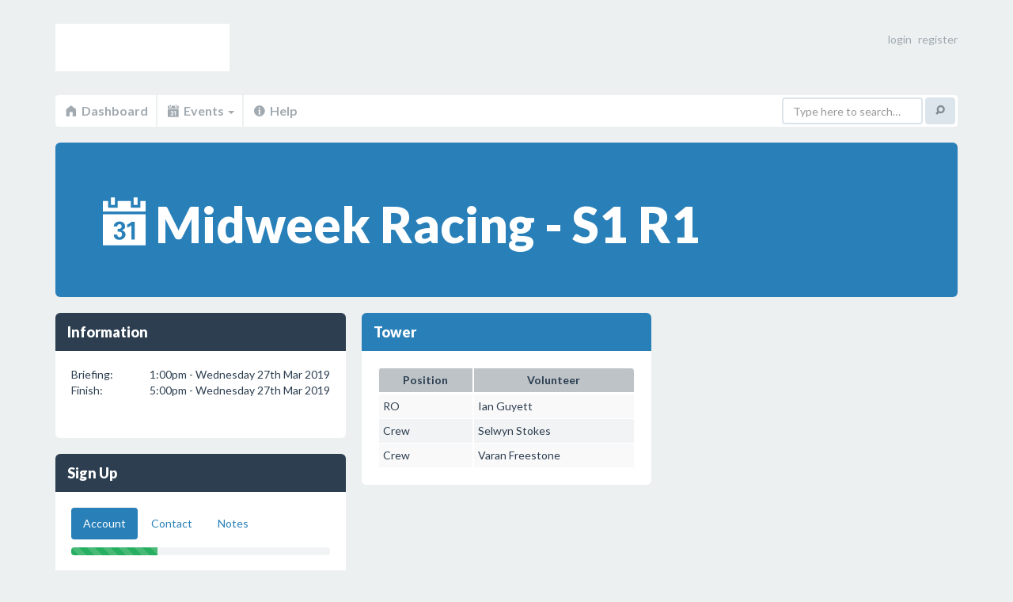

--- FILE ---
content_type: text/html; charset=UTF-8
request_url: https://rmys.volunteerroster.com/events/5733
body_size: 4237
content:
<!DOCTYPE html>
<html class="no-js" lang="en">
	<head>
		<meta charset="utf-8">
		<meta http-equiv="X-UA-Compatible" content="IE=edge">
		<title>Midweek Racing - S1 R1
 | RMYS Volunteer Roster</title>
        <link rel="apple-touch-icon" sizes="57x57" href="/apple-touch-icon-57x57.png">
        <link rel="apple-touch-icon" sizes="114x114" href="/apple-touch-icon-114x114.png">
        <link rel="apple-touch-icon" sizes="72x72" href="/apple-touch-icon-72x72.png">
        <link rel="apple-touch-icon" sizes="144x144" href="/apple-touch-icon-144x144.png">
        <link rel="apple-touch-icon" sizes="60x60" href="/apple-touch-icon-60x60.png">
        <link rel="apple-touch-icon" sizes="120x120" href="/apple-touch-icon-120x120.png">
        <link rel="apple-touch-icon" sizes="76x76" href="/apple-touch-icon-76x76.png">
        <link rel="apple-touch-icon" sizes="152x152" href="/apple-touch-icon-152x152.png">
                    <link rel="icon" href="https://rmys.volunteerroster.com/img/logos/client-3/favicon.png"/>
                <meta name="msapplication-TileColor" content="#2d89ef">
        <meta name="msapplication-TileImage" content="/mstile-144x144.png">
		<meta name="description" content="Online Volunteer Management for Yacht Clubs ">
		<meta name="author" content="James Grose | jamesgrose.net">
		<meta name="robots" content="index, follow">
		<meta name="viewport" content="width=device-width, initial-scale=1.0">

		<!-- Styles -->
				    <!-- PrettyCheckable Styles -->
    <link media="all" type="text/css" rel="stylesheet" href="https://rmys.volunteerroster.com/css/plugins/prettycheckable/prettyCheckable.css">

                <link href='//fonts.googleapis.com/css?family=Lato:400,700,900,400italic' rel='stylesheet' type='text/css'>
		    <link media="all" type="text/css" rel="stylesheet" href="https://rmys.volunteerroster.com/css/style-blue.css">

		
		
		<!-- JS Libs -->
				    <script src="//ajax.googleapis.com/ajax/libs/jquery/1.10.2/jquery.min.js"></script>
		    <script>window.jQuery || document.write('<script src="https://rmys.volunteerroster.com/js/libs/jquery.js"><\/script>')</script>
		    <script src="https://rmys.volunteerroster.com/js/libs/modernizr.js"></script>

		
		<!-- IE8 support of media queries and CSS 2/3 selectors -->
		<!--[if lt IE 9]>
            <script src="https://rmys.volunteerroster.com/js/libs/respond.min.js"></script>

            <script src="https://rmys.volunteerroster.com/js/libs/selectivizr.js"></script>

		<![endif]-->

				    
		
	</head>
		    <body>

		    <!-- Full height wrapper -->
		    <div id="wrapper">

			    <!-- Main page header -->
			    <header id="header" class="container">

				    <h1>
					    <!-- Main page logo -->
                        					        <a href="https://rmys.volunteerroster.com" style="background-image: url('https://rmys.volunteerroster.com/img/logos/client-3/logo.jpg');">Volunteer Roster</a>
                        				    </h1>

				    <!-- User profile -->
				    				        <div class="user-profile">
    <figure>

	<!-- User profile info -->
	<figcaption>
	    <ul>
		<li><a href="https://rmys.volunteerroster.com/login" title="Login">login</a></li>
		<li><a href="https://rmys.volunteerroster.com/register" title="Register">register</a></li>
	    </ul>
	</figcaption>
	<!-- /User profile info -->

    </figure>
</div>				    				    <!-- /User profile -->

				    <!-- Main navigation -->
				    <nav class="main-navigation navbar navbar-default" role="navigation">

    <!-- Collapse navigation for mobile -->
    <div class="navbar-header">
	<button type="button" class="navbar-toggle" data-toggle="collapse" data-target=".main-navigation-collapse">
	    <span class="elusive icon-home"></span>  Dashboard
	</button>
    </div>
    <!-- /Collapse navigation for mobile -->

    <!-- Navigation -->
    <div class="main-navigation-collapse collapse navbar-collapse">

	<!-- Navigation items -->
	<ul class="nav navbar-nav">

	    <li class="">
		<a href="https://rmys.volunteerroster.com"><span class="elusive icon-home"></span> Dashboard</a>
	    </li>

        
        
	    <li class="dropdown">
            <a href="#" class="dropdown-toggle" data-toggle="dropdown"><span class="elusive icon-calendar"></span> Events <b class="caret"></b></a>
            <ul class="dropdown-menu">
                <li>
                    <a href="https://rmys.volunteerroster.com/events"><span class="elusive icon-th-list"></span> All Events</a>
                </li>
                            </ul>
	    </li>

        
	    <li>
		<a href="https://rmys.volunteerroster.com/help"><span class="elusive icon-info-sign"></span> Help</a>
	    </li>
	</ul>
	<!-- /Navigation items -->

	<!-- Navigation form -->
    <form method="POST" action="https://rmys.volunteerroster.com/search" accept-charset="UTF-8" class="navbar-form navbar-right" role="search"><input name="_token" type="hidden" value="2kelrZkvaLTiNCNUsRBF8Aw7uyhkrPJO0g9thuUS">
	    <div class="form-group">
		<input name="search" type="text" class="form-control" placeholder="Type here to search&hellip;">
	    </div>
	    <button type="submit" class="btn btn-default"><span class="elusive icon-search"></span></button>
	</form>
	<!-- /Navigation form -->

    </div>
    <!-- /Navigation -->

</nav>				    <!-- /Main navigation -->

			    </header>
			    <!-- /Main page header -->

			    <!-- Main page container -->
			    <section class="container" role="main">

				    
    <!-- Grid row -->
    <div class="row">
        <div class="col-sm-12">
            <div class="jumbotron blue">
            <h1><span class="elusive icon-calendar"></span> Midweek Racing - S1 R1</h1>
            </div>
        </div>
    </div>

    <!-- Grid row -->
    <div class="row">

	<!-- Data block -->
	<div class="col-sm-4">

        <!-- Back Button -->
        	    
	    <!-- Information -->
	    <article class="dark data-block">
            <header>
                <h2>Information</h2>
            </header>
            <section itemscope itemtype="http://schema.org/Event">
                <meta itemprop="name" content="Midweek Racing - S1 R1">
                <meta itemprop="url" content="https://rmys.volunteerroster.com/events/5733">
                <meta itemprop="startDate" content="2019-03-27T13:00:00+11:00">
                <meta itemprop="endDate" content="2019-03-27T17:00:00+11:00">
                <p>
                Briefing:<span style="float:right;">1:00pm - Wednesday 27th Mar 2019</span><br />
                Finish:<span style="float:right;">5:00pm - Wednesday 27th Mar 2019</span>
                </p>
                <br />
                <p>
                
                </p>
            </section>
	    </article>
	    
	    <!-- Sign Up -->
	    <article class="dark data-block">
            <header>
                <h2>Sign Up</h2>
            </header>

                                                                        <!-- Wizard navigation -->
                        <section class="wizard">


                            <form method="POST" action="https://rmys.volunteerroster.com/tempUser/5733" accept-charset="UTF-8" role="form" id="tempSignup"><input name="_token" type="hidden" value="2kelrZkvaLTiNCNUsRBF8Aw7uyhkrPJO0g9thuUS">
                                <input name="redirect" type="hidden" value="1">

                                <!-- Wizard navigation -->
                                <ul>
                                    <li><a href="#step1" data-toggle="tab">Account</a></li>
                                    <li><a href="#step2" data-toggle="tab">Contact</a></li>
                                    <li><a href="#step3" data-toggle="tab">Notes</a></li>
                                </ul>

                                <!-- Wizard progress bar -->
                                <div class="progress progress-line progress-striped">
                                    <div class="progress-bar progress-bar-success"></div>
                                </div>

                                <!-- Wizard content -->
                                <div class="tab-content">
                                                                        <ul>
                                                                            </ul>

                                    <div class="tab-pane" id="step1">
                                        <p class="lead">Do you have an account?</p>
                                        <p>If you have an account you should login before continuing.</p>

                                        <a href="https://rmys.volunteerroster.com/login" class="btn btn-primary btn-block" title="Login">Login</a>
                                        <br />

                                        <p>You don't need an account to sign up for this event, but if you volunteer regularly then we suggest
                                            you create one by <a href="https://rmys.volunteerroster.com/register">clicking here</a></p>
                                    </div>
                                    <div class="tab-pane" id="step2">
                                        <p class="lead">Please enter your details</p>

                                        <div class="form-group">
                                            <label for="name">Full Name</label>
                                            <input class="form-control" placeholder="Name" name="name" type="text" id="name">
                                        </div>

                                        <div class="form-group">
                                            <label for="email">Email</label>
                                            <input class="form-control" placeholder="my@email.com" name="email" type="text" id="email">
                                        </div>

                                        <div class="form-group">
                                            <label for="contact">Mobile Number</label>
                                            <input class="form-control" placeholder="04## ### ###" name="contact" type="text" id="contact">
                                            <p class="help-block">Or other contact number</p>
                                        </div>
                                    </div>
                                    <div class="tab-pane" id="step3">
                                        <p class="lead">Do you have anything else to add?</p>

                                        <div class="form-group">
                                            <label for="notes">Preferences/Strengths/Notes</label>
                                            <textarea class="form-control" rows="4" name="notes" cols="50" id="notes"></textarea>
                                        </div>

                                        <div class="form-group">
                                            <div class="checkbox styled-checkbox">
                                                <label>
                                                    <input type="checkbox" name="send_mail" value="1" data-label="Receive Email Reminders">
                                                </label>
                                            </div>
                                        </div>
                                        <div class="form-group">
                                            <div class="checkbox styled-checkbox">
                                                <label>
                                                    <input type="checkbox" name="send_sms" value="1" data-label="Receive SMS Messages">
                                                </label>
                                            </div>
                                        </div>

                                    </div>

                                    <!-- Wizard pager -->
                                    <ul class="wizard pager">
                                        <li class="previous"><a href="javascript:;">Previous</a></li>
                                        <li class="next"><a href="javascript:;">Next</a></li>
                                        <li class="next finish"><a href="javascript:;">Finish</a></li>
                                    </ul>
                                </div>

                            </form>
                        </section>
                                                	    </article>

        	</div>

	<!-- Data block -->
	<div class="col-sm-8">
	    
		
		
		    			<!-- Grid row -->
			<div class="row">
		    
		    <div class="col-sm-6">
			<article class="data-block">
			    <header>
				    <h2>Tower</h2>
			    </header>
			    <section>
                    <table class="table table-striped table-condensed">
                        <thead>
                        <tr>
                            <th>Position</th>
                            <th>Volunteer</th>
                        </tr>
                        </thead>
                        <tbody>
                                                    <tr>
                                <td>RO</td>
                                <td>
                                                                            Ian Guyett
                                                                    </td>
                            </tr>
                                                    <tr>
                                <td>Crew</td>
                                <td>
                                                                            Selwyn Stokes
                                                                    </td>
                            </tr>
                                                    <tr>
                                <td>Crew</td>
                                <td>
                                                                            Varan Freestone
                                                                    </td>
                            </tr>
                                                </tbody>
                    </table>
			    </section>
			</article>
		    </div>

		    
		    				
	    
	</div>

    </div>


			    </section>
			    <!-- /Main page container -->

		    </div>
		    <!-- /Full height wrapper -->

		    <!-- Main page footer -->
		    			<footer id="footer">
				<div class="container">

					<!-- Footer info -->
					<p>V3.5.10 &copy; <a href="http://jamesgrose.net">James Grose</a> 2014</p>
                    <p>- <a href="https://volunteerroster.com">Create your own Volunteer Roster</a></p>

					<!-- Footer back to top -->
					<a href="#top" class="btn btn-back-to-top" title="Back to top"><span class="elusive icon-arrow-up"></span></a>

				</div>
			</footer>
		    		    <!-- /Main page footer -->

		    <!-- Scripts -->
		        			    <script src="https://rmys.volunteerroster.com/js/bootstrap/bootstrap.min.js"></script>

                <script src="https://rmys.volunteerroster.com/js/plugins/jGrowl/jquery.jgrowl.min.js"></script>

		    
    <script src="https://rmys.volunteerroster.com/js/plugins/bootstrapWizard/jquery.bootstrap.wizard.js"></script>

    <script src="https://rmys.volunteerroster.com/js/plugins/prettyCheckable/prettyCheckable.js"></script>


            
		        
		    

    <!-- PrettyCheckable checkbox and radio -->
    <script>
        $(document).ready(function() {
            $('.styled-checkbox input, .styled-radio input').prettyCheckable();
        });
    </script>

    <script>
	$(document).ready(function() {

	    $('.wizard').bootstrapWizard({onTabShow: function(tab, navigation, index) {
		    
		var wizard = $('.wizard');
		var $total = navigation.find('li').length;
		var $current = index+1;
		var $percent = ($current/$total) * 100;
		wizard.find('.progress-bar').css({width:$percent+'%'});

		// If it's the last tab then hide the next button and show the finish instead
		if($current >= $total && $total != 0) {
		    wizard.find('.pager .next').hide();
		    wizard.find('.pager .finish').show().removeClass('disabled');
		} else {
		    wizard.find('.pager .next').show();
		    wizard.find('.pager .finish').hide();
		}

	    }});

        $('.wizard .finish').click(function() {
            document.getElementById("tempSignup").submit();
        });
	});
    </script>

    <script>
        $('.confirm-delete').on('click', function () {
            return confirm('Are you sure you want to delete this event? This cannot be undone.');
        });
    </script>


		                <script>
    (function(i,s,o,g,r,a,m){i['GoogleAnalyticsObject']=r;i[r]=i[r]||function(){
        (i[r].q=i[r].q||[]).push(arguments)},i[r].l=1*new Date();a=s.createElement(o),
        m=s.getElementsByTagName(o)[0];a.async=1;a.src=g;m.parentNode.insertBefore(a,m)
    })(window,document,'script','//www.google-analytics.com/analytics.js','ga');

    ga('create', 'UA-53924420-1', 'auto');
    ga('send', 'pageview');

</script>


<script>
    window.fbAsyncInit = function() {
        FB.init({
            appId      : '618096662018303',
            cookie     : true,
            xfbml      : true,
            version    : 'v4.0'
        });

        FB.AppEvents.logPageView();
    };

    (function(d, s, id){
        var js, fjs = d.getElementsByTagName(s)[0];
        if (d.getElementById(id)) {return;}
        js = d.createElement(s); js.id = id;
        js.src = "https://connect.facebook.net/en_US/sdk.js";
        fjs.parentNode.insertBefore(js, fjs);
    }(document, 'script', 'facebook-jssdk'));
</script>
            
	    </body>
	</html>


--- FILE ---
content_type: text/css
request_url: https://rmys.volunteerroster.com/css/plugins/prettycheckable/prettyCheckable.css
body_size: 280
content:
.clearfix:after,.clearfix:before{content:"";display:table}.clearfix:after{clear:both}.prettycheckbox,.prettyradio{display:inline-block;padding:0;margin:0}.prettycheckbox a,.prettyradio a{width:30px;height:30px;background:url(prettyCheckable-blue.png) top left no-repeat;display:block;float:left;cursor:pointer;margin:0}.prettycheckbox.green a,.prettyradio.green a{background-image:url(prettyCheckable-green.png)}.prettycheckbox.red a,.prettyradio.red a{background-image:url(prettyCheckable-red.png)}.prettycheckbox.yellow a,.prettyradio.yellow a{background-image:url(prettyCheckable-yellow.png)}.prettyradio a{background-position:0 -120px}.prettycheckbox a:focus,.prettyradio a:focus{outline:0}.prettycheckbox a:focus{background-position:0 -30px}.prettyradio a:focus{background-position:0 -150px}.prettycheckbox a.checked{background-position:0 -60px}.prettyradio a.checked{background-position:0 -180px}.prettycheckbox a.checked:focus{background-position:0 -90px}.prettyradio a.checked:focus{background-position:0 -210px}.prettycheckbox label,.prettyradio label{display:block;float:left;margin:6px 5px;cursor:pointer}.prettycheckbox.disabled a,.prettycheckbox.disabled label,.prettyradio.disabled a,.prettyradio.disabled label{cursor:not-allowed}.prettycheckbox.disabled a{background-position:0 -240px}.prettyradio.disabled a{background-position:0 -270px}